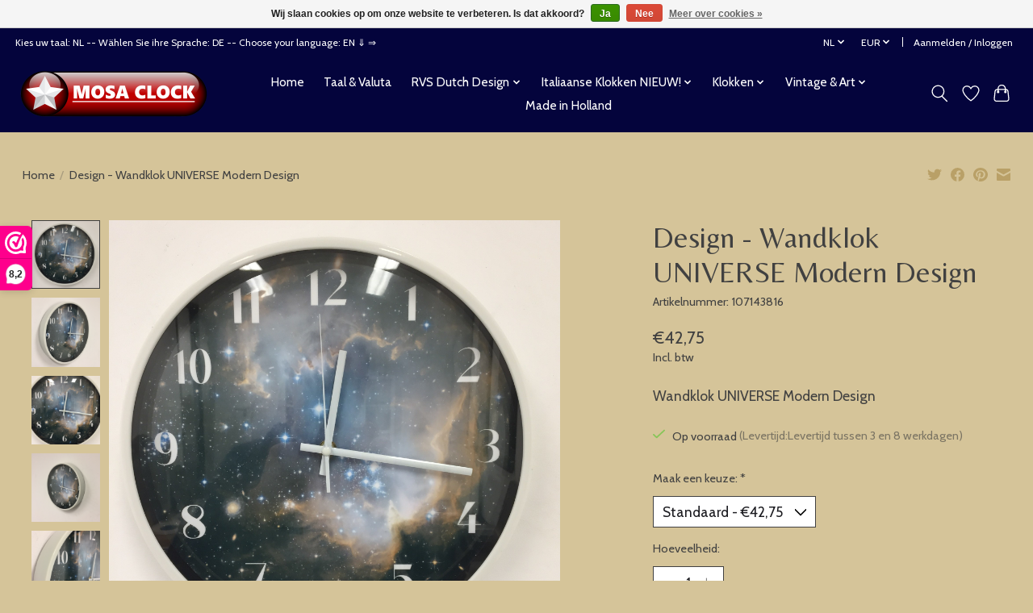

--- FILE ---
content_type: text/html;charset=utf-8
request_url: https://www.klokkendiscounter.nl/nl/wandklok-universe-modern-design.html
body_size: 13673
content:
<!DOCTYPE html>
<html lang="nl">
  <head>
    <meta charset="utf-8"/>
<!-- [START] 'blocks/head.rain' -->
<!--

  (c) 2008-2026 Lightspeed Netherlands B.V.
  http://www.lightspeedhq.com
  Generated: 22-01-2026 @ 23:00:00

-->
<link rel="canonical" href="https://www.klokkendiscounter.nl/nl/wandklok-universe-modern-design.html"/>
<link rel="alternate" href="https://www.klokkendiscounter.nl/nl/index.rss" type="application/rss+xml" title="Nieuwe producten"/>
<link href="https://cdn.webshopapp.com/assets/cookielaw.css?2025-02-20" rel="stylesheet" type="text/css"/>
<meta name="robots" content="noodp,noydir"/>
<meta name="google-site-verification" content="M_6jj75QXKRSq5HnV_C6PnLSwydTWorcAROOk9JsSG4"/>
<meta name="google-site-verification" content="&lt;meta name=&quot;p:domain_verify&quot; content=&quot;0555fa0558d68ef0ad7dacfd2cfd4745&quot;/&gt;"/>
<meta property="og:url" content="https://www.klokkendiscounter.nl/nl/wandklok-universe-modern-design.html?source=facebook"/>
<meta property="og:site_name" content="www.klokkendiscounter.nl"/>
<meta property="og:title" content="Wandklok UNIVERSE Modern Design"/>
<meta property="og:description" content="Ontdek onze collectie moderne wandklokken. Bekijk nu onze stijlvolle en unieke wandklokken. "/>
<meta property="og:image" content="https://cdn.webshopapp.com/shops/297217/files/318144737/design-wandklok-universe-modern-design.jpg"/>
<script>
<!-- Google tag (gtag.js) -->
<script async src="https://www.googletagmanager.com/gtag/js?id=G-0CQ1M82BXR"></script>
<script>
    window.dataLayer = window.dataLayer || [];
    function gtag(){dataLayer.push(arguments);}
    gtag('js', new Date());

    gtag('config', 'G-0CQ1M82BXR');
</script>

</script>
<script>
<script>
        document.addEventListener("DOMContentLoaded", function() {
                // Controleer of de pagina betrekking heeft op wandklokken
                if (window.location.href.includes("wandklokken")) {
                      // Maak de title tag
                      var title = document.createElement('title');
                      title.textContent = "Wandklokken | Stijlvolle en Functionele Klokken voor Elk Interieur";
                      document.head.appendChild(title);

                      // Maak de meta description tag
                      var metaDescription = document.createElement('meta');
                      metaDescription.name = "description";
                      metaDescription.content = "Ontdek onze uitgebreide collectie wandklokken. Van modern tot klassiek, wij hebben de perfecte klok voor uw interieur.";
                      document.head.appendChild(metaDescription);

                      // Maak de meta keywords tag
                      var metaKeywords = document.createElement('meta');
                      metaKeywords.name = "keywords";
                      metaKeywords.content = `
                          wandklokken, klokken, moderne wandklokken, klassieke wandklokken, design wandklokken, stille wandklokken, 
                          grote wandklokken, kleine wandklokken, digitale wandklokken, analoge wandklokken, houten wandklokken, 
                          ronde wandklokken, vierkante wandklokken, vintage wandklokken, industriële wandklokken, skelettklokken, 
                          radiogestuurde wandklokken, zwarte wandklokken, witte wandklokken, gekleurde wandklokken, 
                          stijlvolle wandklokken, luxe wandklokken, decoratieve wandklokken, functionele wandklokken, unieke wandklokken, 
                          design wandklokken voor woonkamer, design wandklokken voor keuken, design wandklokken voor kantoor, 
                          wandklokken voor woonkamer, wandklokken voor keuken, wandklokken voor kantoor, wandklokken met stille beweging, 
                          wandklokken met groot display, moderne design wandklokken, grote vintage design wandklokken, 
                          goedkope design digitale wandklokken, stijlvolle houten design wandklokken, industriële design wandklokken voor lofts, 
                          kerst design wandklokken, zomer design wandklokken, herfst design wandklokken, winter design wandklokken, 
                          lente design wandklokken
                      `;
                      document.head.appendChild(metaKeywords);
                }
        });
</script>

</script>
<!--[if lt IE 9]>
<script src="https://cdn.webshopapp.com/assets/html5shiv.js?2025-02-20"></script>
<![endif]-->
<!-- [END] 'blocks/head.rain' -->
    <title>Wandklok UNIVERSE Modern Design - www.klokkendiscounter.nl</title>
    <meta name="description" content="Ontdek onze collectie moderne wandklokken. Bekijk nu onze stijlvolle en unieke wandklokken. " />
    <meta name="keywords" content="wandklok, design wandklok, moderne wandklok, stijlvolle wandklokken, unieke wandklokken, wandklok kopen" />
    <meta http-equiv="X-UA-Compatible" content="IE=edge">
    <meta name="viewport" content="width=device-width, initial-scale=1">
    <meta name="apple-mobile-web-app-capable" content="yes">
    <meta name="apple-mobile-web-app-status-bar-style" content="black">
    
    <script>document.getElementsByTagName("html")[0].className += " js";</script>

    <link rel="shortcut icon" href="https://cdn.webshopapp.com/shops/297217/themes/180639/v/811918/assets/favicon.png?20221021123025" type="image/x-icon" />
    <link href='//fonts.googleapis.com/css?family=Cabin:400,300,600&display=swap' rel='stylesheet' type='text/css'>
    <link href='//fonts.googleapis.com/css?family=Belleza:400,300,600&display=swap' rel='stylesheet' type='text/css'>
    <link rel="stylesheet" href="https://cdn.webshopapp.com/assets/gui-2-0.css?2025-02-20" />
    <link rel="stylesheet" href="https://cdn.webshopapp.com/assets/gui-responsive-2-0.css?2025-02-20" />
    <link id="lightspeedframe" rel="stylesheet" href="https://cdn.webshopapp.com/shops/297217/themes/180639/assets/style.css?20240416133732" />
    <!-- browsers not supporting CSS variables -->
    <script>
      if(!('CSS' in window) || !CSS.supports('color', 'var(--color-var)')) {var cfStyle = document.getElementById('lightspeedframe');if(cfStyle) {var href = cfStyle.getAttribute('href');href = href.replace('style.css', 'style-fallback.css');cfStyle.setAttribute('href', href);}}
    </script>
    <link rel="stylesheet" href="https://cdn.webshopapp.com/shops/297217/themes/180639/assets/settings.css?20240416133732" />
    <link rel="stylesheet" href="https://cdn.webshopapp.com/shops/297217/themes/180639/assets/custom.css?20240416133732" />

    <script src="https://cdn.webshopapp.com/assets/jquery-1-9-1.js?2025-02-20"></script>
    <script src="https://cdn.webshopapp.com/assets/jquery-ui-1-10-1.js?2025-02-20"></script>

  </head>
  <body>
    
          <header class="main-header main-header--mobile js-main-header position-relative">
  <div class="main-header__top-section">
    <div class="main-header__nav-grid justify-between@md container max-width-lg text-xs padding-y-xxs">
      <div>Kies uw taal: NL  -- Wählen Sie ihre Sprache: DE -- Choose your language: EN  ⇓ ⇒</div>
      <ul class="main-header__list flex-grow flex-basis-0 justify-end@md display@md">        
                <li class="main-header__item">
          <a href="#0" class="main-header__link">
            <span class="text-uppercase">nl</span>
            <svg class="main-header__dropdown-icon icon" viewBox="0 0 16 16"><polygon fill="currentColor" points="8,11.4 2.6,6 4,4.6 8,8.6 12,4.6 13.4,6 "></polygon></svg>
          </a>
          <ul class="main-header__dropdown">
                  

	<li><a href="https://www.klokkendiscounter.nl/nl/go/product/107143816" class="main-header__dropdown-link" title="Nederlands" lang="nl">Nederlands</a></li>
	<li><a href="https://www.klokkendiscounter.nl/de/go/product/107143816" class="main-header__dropdown-link" title="Deutsch" lang="de">Deutsch</a></li>
	<li><a href="https://www.klokkendiscounter.nl/en/go/product/107143816" class="main-header__dropdown-link" title="English" lang="en">English</a></li>
          </ul>
        </li>
                
                <li class="main-header__item">
          <a href="#0" class="main-header__link">
            <span class="text-uppercase">eur</span>
            <svg class="main-header__dropdown-icon icon" viewBox="0 0 16 16"><polygon fill="currentColor" points="8,11.4 2.6,6 4,4.6 8,8.6 12,4.6 13.4,6 "></polygon></svg>
          </a>
          <ul class="main-header__dropdown">
                        <li><a href="https://www.klokkendiscounter.nl/nl/session/currency/eur/" class="main-header__dropdown-link" aria-current="true" aria-label="Schakelen naar valuta eur" title="eur">EUR</a></li>
                        <li><a href="https://www.klokkendiscounter.nl/nl/session/currency/gbp/" class="main-header__dropdown-link" aria-label="Schakelen naar valuta gbp" title="gbp">GBP</a></li>
                        <li><a href="https://www.klokkendiscounter.nl/nl/session/currency/usd/" class="main-header__dropdown-link" aria-label="Schakelen naar valuta usd" title="usd">USD</a></li>
                        <li><a href="https://www.klokkendiscounter.nl/nl/session/currency/aud/" class="main-header__dropdown-link" aria-label="Schakelen naar valuta aud" title="aud">AUD</a></li>
                        <li><a href="https://www.klokkendiscounter.nl/nl/session/currency/cad/" class="main-header__dropdown-link" aria-label="Schakelen naar valuta cad" title="cad">CAD</a></li>
                        <li><a href="https://www.klokkendiscounter.nl/nl/session/currency/chf/" class="main-header__dropdown-link" aria-label="Schakelen naar valuta chf" title="chf">CHF</a></li>
                        <li><a href="https://www.klokkendiscounter.nl/nl/session/currency/cny/" class="main-header__dropdown-link" aria-label="Schakelen naar valuta cny" title="cny">CNY</a></li>
                        <li><a href="https://www.klokkendiscounter.nl/nl/session/currency/jpy/" class="main-header__dropdown-link" aria-label="Schakelen naar valuta jpy" title="jpy">JPY</a></li>
                      </ul>
        </li>
                        <li class="main-header__item separator"></li>
                <li class="main-header__item"><a href="https://www.klokkendiscounter.nl/nl/account/" class="main-header__link" title="Mijn account">Aanmelden / Inloggen</a></li>
      </ul>
    </div>
  </div>
  <div class="main-header__mobile-content container max-width-lg">
          <a href="https://www.klokkendiscounter.nl/nl/" class="main-header__logo" title="klokkendiscounter voor al je klokken">
        <img src="https://cdn.webshopapp.com/shops/297217/themes/180639/v/2087225/assets/logo.png?20231103111915" alt="klokkendiscounter voor al je klokken">
                <img src="https://cdn.webshopapp.com/shops/297217/themes/180639/v/2087225/assets/logo-white.png?20231103111915" class="main-header__logo-white" alt="klokkendiscounter voor al je klokken">
              </a>
        
    <div class="flex items-center">
            <a href="https://www.klokkendiscounter.nl/nl/account/wishlist/" class="main-header__mobile-btn js-tab-focus">
        <svg class="icon" viewBox="0 0 24 25" fill="none"><title>Ga naar verlanglijst</title><path d="M11.3785 4.50387L12 5.42378L12.6215 4.50387C13.6598 2.96698 15.4376 1.94995 17.4545 1.94995C20.65 1.94995 23.232 4.49701 23.25 7.6084C23.2496 8.53335 22.927 9.71432 22.3056 11.056C21.689 12.3875 20.8022 13.8258 19.7333 15.249C17.6019 18.0872 14.7978 20.798 12.0932 22.4477L12 22.488L11.9068 22.4477C9.20215 20.798 6.3981 18.0872 4.26667 15.249C3.1978 13.8258 2.31101 12.3875 1.69437 11.056C1.07303 9.71436 0.750466 8.53342 0.75 7.60848C0.767924 4.49706 3.34993 1.94995 6.54545 1.94995C8.56242 1.94995 10.3402 2.96698 11.3785 4.50387Z" stroke="currentColor" stroke-width="1.5" fill="none"/></svg>
        <span class="sr-only">Verlanglijst</span>
      </a>
            <button class="reset main-header__mobile-btn js-tab-focus" aria-controls="cartDrawer">
        <svg class="icon" viewBox="0 0 24 25" fill="none"><title>Winkelwagen in-/uitschakelen</title><path d="M2.90171 9.65153C3.0797 8.00106 4.47293 6.75 6.13297 6.75H17.867C19.527 6.75 20.9203 8.00105 21.0982 9.65153L22.1767 19.6515C22.3839 21.5732 20.8783 23.25 18.9454 23.25H5.05454C3.1217 23.25 1.61603 21.5732 1.82328 19.6515L2.90171 9.65153Z" stroke="currentColor" stroke-width="1.5" fill="none"/>
        <path d="M7.19995 9.6001V5.7001C7.19995 2.88345 9.4833 0.600098 12.3 0.600098C15.1166 0.600098 17.4 2.88345 17.4 5.7001V9.6001" stroke="currentColor" stroke-width="1.5" fill="none"/>
        <circle cx="7.19996" cy="10.2001" r="1.8" fill="currentColor"/>
        <ellipse cx="17.4" cy="10.2001" rx="1.8" ry="1.8" fill="currentColor"/></svg>
        <span class="sr-only">Winkelwagen</span>
              </button>

      <button class="reset anim-menu-btn js-anim-menu-btn main-header__nav-control js-tab-focus" aria-label="Toggle menu">
        <i class="anim-menu-btn__icon anim-menu-btn__icon--close" aria-hidden="true"></i>
      </button>
    </div>
  </div>

  <div class="main-header__nav" role="navigation">
    <div class="main-header__nav-grid justify-between@md container max-width-lg">
      <div class="main-header__nav-logo-wrapper flex-shrink-0">
        
                  <a href="https://www.klokkendiscounter.nl/nl/" class="main-header__logo" title="klokkendiscounter voor al je klokken">
            <img src="https://cdn.webshopapp.com/shops/297217/themes/180639/v/2087225/assets/logo.png?20231103111915" alt="klokkendiscounter voor al je klokken">
                        <img src="https://cdn.webshopapp.com/shops/297217/themes/180639/v/2087225/assets/logo-white.png?20231103111915" class="main-header__logo-white" alt="klokkendiscounter voor al je klokken">
                      </a>
              </div>
      
      <form action="https://www.klokkendiscounter.nl/nl/search/" method="get" role="search" class="padding-y-md hide@md">
        <label class="sr-only" for="searchInputMobile">Zoeken</label>
        <input class="header-v3__nav-form-control form-control width-100%" value="" autocomplete="off" type="search" name="q" id="searchInputMobile" placeholder="Zoeken ...">
      </form>

      <ul class="main-header__list flex-grow flex-basis-0 flex-wrap justify-center@md">
        
                <li class="main-header__item">
          <a class="main-header__link" href="https://www.klokkendiscounter.nl/nl/">Home</a>
        </li>
        
                <li class="main-header__item">
          <a class="main-header__link" href="https://www.klokkendiscounter.nl/nl/taal-valuta/">
            Taal &amp; Valuta                                    
          </a>
                  </li>
                <li class="main-header__item js-main-nav__item">
          <a class="main-header__link js-main-nav__control" href="https://www.klokkendiscounter.nl/nl/rvs-dutch-design/">
            <span>RVS Dutch Design</span>            <svg class="main-header__dropdown-icon icon" viewBox="0 0 16 16"><polygon fill="currentColor" points="8,11.4 2.6,6 4,4.6 8,8.6 12,4.6 13.4,6 "></polygon></svg>                        <i class="main-header__arrow-icon" aria-hidden="true">
              <svg class="icon" viewBox="0 0 16 16">
                <g class="icon__group" fill="none" stroke="currentColor" stroke-linecap="square" stroke-miterlimit="10" stroke-width="2">
                  <path d="M2 2l12 12" />
                  <path d="M14 2L2 14" />
                </g>
              </svg>
            </i>
                        
          </a>
                    <ul class="main-header__dropdown">
            <li class="main-header__dropdown-item"><a href="https://www.klokkendiscounter.nl/nl/rvs-dutch-design/" class="main-header__dropdown-link hide@md">Alle RVS Dutch Design</a></li>
                        <li class="main-header__dropdown-item">
              <a class="main-header__dropdown-link" href="https://www.klokkendiscounter.nl/nl/rvs-dutch-design/design-wandklokken/">
                Design Wandklokken
                                              </a>

                          </li>
                        <li class="main-header__dropdown-item">
              <a class="main-header__dropdown-link" href="https://www.klokkendiscounter.nl/nl/rvs-dutch-design/mosaclock/">
                Mosaclock 
                                              </a>

                          </li>
                        <li class="main-header__dropdown-item">
              <a class="main-header__dropdown-link" href="https://www.klokkendiscounter.nl/nl/rvs-dutch-design/rvs-mecanica-double-disk/">
                RVS Mecanica Double Disk
                                              </a>

                          </li>
                        <li class="main-header__dropdown-item">
              <a class="main-header__dropdown-link" href="https://www.klokkendiscounter.nl/nl/rvs-dutch-design/special-design-wandklokken/">
                Special Design Wandklokken 
                                              </a>

                          </li>
                        <li class="main-header__dropdown-item">
              <a class="main-header__dropdown-link" href="https://www.klokkendiscounter.nl/nl/rvs-dutch-design/wandklokken-cassiopee/">
                Wandklokken Cassiopee
                                              </a>

                          </li>
                        <li class="main-header__dropdown-item">
              <a class="main-header__dropdown-link" href="https://www.klokkendiscounter.nl/nl/rvs-dutch-design/wandklokken-black-white/">
                Wandklokken Black &amp; White
                                              </a>

                          </li>
                        <li class="main-header__dropdown-item">
              <a class="main-header__dropdown-link" href="https://www.klokkendiscounter.nl/nl/rvs-dutch-design/wandklokken-roundabout/">
                Wandklokken Roundabout
                                              </a>

                          </li>
                        <li class="main-header__dropdown-item">
              <a class="main-header__dropdown-link" href="https://www.klokkendiscounter.nl/nl/rvs-dutch-design/wandklokken-color-line/">
                Wandklokken Color Line
                                              </a>

                          </li>
                        <li class="main-header__dropdown-item">
              <a class="main-header__dropdown-link" href="https://www.klokkendiscounter.nl/nl/rvs-dutch-design/wandklokken-pendulum/">
                Wandklokken Pendulum
                                              </a>

                          </li>
                        <li class="main-header__dropdown-item">
              <a class="main-header__dropdown-link" href="https://www.klokkendiscounter.nl/nl/rvs-dutch-design/wandklokken-extravaganza/">
                Wandklokken ExtraVaganZa
                                              </a>

                          </li>
                        <li class="main-header__dropdown-item">
              <a class="main-header__dropdown-link" href="https://www.klokkendiscounter.nl/nl/rvs-dutch-design/manhattan-design/">
                Manhattan Design
                                              </a>

                          </li>
                        <li class="main-header__dropdown-item">
              <a class="main-header__dropdown-link" href="https://www.klokkendiscounter.nl/nl/rvs-dutch-design/wandklokken-topaz/">
                Wandklokken Topaz
                                              </a>

                          </li>
                      </ul>
                  </li>
                <li class="main-header__item js-main-nav__item">
          <a class="main-header__link js-main-nav__control" href="https://www.klokkendiscounter.nl/nl/italiaanse-klokken-nieuw/">
            <span>Italiaanse Klokken NIEUW!</span>            <svg class="main-header__dropdown-icon icon" viewBox="0 0 16 16"><polygon fill="currentColor" points="8,11.4 2.6,6 4,4.6 8,8.6 12,4.6 13.4,6 "></polygon></svg>                        <i class="main-header__arrow-icon" aria-hidden="true">
              <svg class="icon" viewBox="0 0 16 16">
                <g class="icon__group" fill="none" stroke="currentColor" stroke-linecap="square" stroke-miterlimit="10" stroke-width="2">
                  <path d="M2 2l12 12" />
                  <path d="M14 2L2 14" />
                </g>
              </svg>
            </i>
                        
          </a>
                    <ul class="main-header__dropdown">
            <li class="main-header__dropdown-item"><a href="https://www.klokkendiscounter.nl/nl/italiaanse-klokken-nieuw/" class="main-header__dropdown-link hide@md">Alle Italiaanse Klokken NIEUW!</a></li>
                        <li class="main-header__dropdown-item">
              <a class="main-header__dropdown-link" href="https://www.klokkendiscounter.nl/nl/italiaanse-klokken-nieuw/callea-italian-design-clocks/">
                Callea Italian Design Clocks 
                                              </a>

                          </li>
                        <li class="main-header__dropdown-item js-main-nav__item position-relative">
              <a class="main-header__dropdown-link js-main-nav__control flex justify-between " href="https://www.klokkendiscounter.nl/nl/italiaanse-klokken-nieuw/arti-e-mestieri-italian-design/">
                Arti e Mestieri Italian Design
                <svg class="dropdown__desktop-icon icon" aria-hidden="true" viewBox="0 0 12 12"><polyline stroke-width="1" stroke="currentColor" fill="none" stroke-linecap="round" stroke-linejoin="round" points="3.5 0.5 9.5 6 3.5 11.5"></polyline></svg>                                <i class="main-header__arrow-icon" aria-hidden="true">
                  <svg class="icon" viewBox="0 0 16 16">
                    <g class="icon__group" fill="none" stroke="currentColor" stroke-linecap="square" stroke-miterlimit="10" stroke-width="2">
                      <path d="M2 2l12 12" />
                      <path d="M14 2L2 14" />
                    </g>
                  </svg>
                </i>
                              </a>

                            <ul class="main-header__dropdown">
                <li><a href="https://www.klokkendiscounter.nl/nl/italiaanse-klokken-nieuw/arti-e-mestieri-italian-design/" class="main-header__dropdown-link hide@md">Alle Arti e Mestieri Italian Design</a></li>
                                <li><a class="main-header__dropdown-link" href="https://www.klokkendiscounter.nl/nl/italiaanse-klokken-nieuw/arti-e-mestieri-italian-design/tafel-en-keuken/">Tafel en keuken</a></li>
                                <li><a class="main-header__dropdown-link" href="https://www.klokkendiscounter.nl/nl/italiaanse-klokken-nieuw/arti-e-mestieri-italian-design/decoraties/">Decoraties</a></li>
                                <li><a class="main-header__dropdown-link" href="https://www.klokkendiscounter.nl/nl/italiaanse-klokken-nieuw/arti-e-mestieri-italian-design/wandklokken/"> Wandklokken</a></li>
                                <li><a class="main-header__dropdown-link" href="https://www.klokkendiscounter.nl/nl/italiaanse-klokken-nieuw/arti-e-mestieri-italian-design/accessoires/">Accessoires</a></li>
                                <li><a class="main-header__dropdown-link" href="https://www.klokkendiscounter.nl/nl/italiaanse-klokken-nieuw/arti-e-mestieri-italian-design/kunst-en-ambachten/">Kunst en ambachten </a></li>
                                <li><a class="main-header__dropdown-link" href="https://www.klokkendiscounter.nl/nl/italiaanse-klokken-nieuw/arti-e-mestieri-italian-design/pendulum-klokken/"> Pendulum Klokken </a></li>
                                <li><a class="main-header__dropdown-link" href="https://www.klokkendiscounter.nl/nl/italiaanse-klokken-nieuw/arti-e-mestieri-italian-design/lampen/">Lampen</a></li>
                                <li><a class="main-header__dropdown-link" href="https://www.klokkendiscounter.nl/nl/italiaanse-klokken-nieuw/arti-e-mestieri-italian-design/inrichting-accessoires/">Inrichting Accessoires</a></li>
                                <li><a class="main-header__dropdown-link" href="https://www.klokkendiscounter.nl/nl/italiaanse-klokken-nieuw/arti-e-mestieri-italian-design/top-design/">Top Design</a></li>
                                <li><a class="main-header__dropdown-link" href="https://www.klokkendiscounter.nl/nl/italiaanse-klokken-nieuw/arti-e-mestieri-italian-design/tafelklokken/"> TafelKlokken</a></li>
                              </ul>
                          </li>
                        <li class="main-header__dropdown-item">
              <a class="main-header__dropdown-link" href="https://www.klokkendiscounter.nl/nl/italiaanse-klokken-nieuw/incantesimo-design/">
                Incantesimo Design
                                              </a>

                          </li>
                      </ul>
                  </li>
                <li class="main-header__item js-main-nav__item">
          <a class="main-header__link js-main-nav__control" href="https://www.klokkendiscounter.nl/nl/klokken/">
            <span>Klokken</span>            <svg class="main-header__dropdown-icon icon" viewBox="0 0 16 16"><polygon fill="currentColor" points="8,11.4 2.6,6 4,4.6 8,8.6 12,4.6 13.4,6 "></polygon></svg>                        <i class="main-header__arrow-icon" aria-hidden="true">
              <svg class="icon" viewBox="0 0 16 16">
                <g class="icon__group" fill="none" stroke="currentColor" stroke-linecap="square" stroke-miterlimit="10" stroke-width="2">
                  <path d="M2 2l12 12" />
                  <path d="M14 2L2 14" />
                </g>
              </svg>
            </i>
                        
          </a>
                    <ul class="main-header__dropdown">
            <li class="main-header__dropdown-item"><a href="https://www.klokkendiscounter.nl/nl/klokken/" class="main-header__dropdown-link hide@md">Alle Klokken</a></li>
                        <li class="main-header__dropdown-item js-main-nav__item position-relative">
              <a class="main-header__dropdown-link js-main-nav__control flex justify-between " href="https://www.klokkendiscounter.nl/nl/klokken/keuken-badkamer/">
                Keuken &amp; badkamer
                <svg class="dropdown__desktop-icon icon" aria-hidden="true" viewBox="0 0 12 12"><polyline stroke-width="1" stroke="currentColor" fill="none" stroke-linecap="round" stroke-linejoin="round" points="3.5 0.5 9.5 6 3.5 11.5"></polyline></svg>                                <i class="main-header__arrow-icon" aria-hidden="true">
                  <svg class="icon" viewBox="0 0 16 16">
                    <g class="icon__group" fill="none" stroke="currentColor" stroke-linecap="square" stroke-miterlimit="10" stroke-width="2">
                      <path d="M2 2l12 12" />
                      <path d="M14 2L2 14" />
                    </g>
                  </svg>
                </i>
                              </a>

                            <ul class="main-header__dropdown">
                <li><a href="https://www.klokkendiscounter.nl/nl/klokken/keuken-badkamer/" class="main-header__dropdown-link hide@md">Alle Keuken &amp; badkamer</a></li>
                                <li><a class="main-header__dropdown-link" href="https://www.klokkendiscounter.nl/nl/klokken/keuken-badkamer/sauna-thermo-en-hygrometers/">Sauna thermo- en hygrometers</a></li>
                                <li><a class="main-header__dropdown-link" href="https://www.klokkendiscounter.nl/nl/klokken/keuken-badkamer/badkamer-klokken/">Badkamer Klokken</a></li>
                                <li><a class="main-header__dropdown-link" href="https://www.klokkendiscounter.nl/nl/klokken/keuken-badkamer/keuken-klokken/">Keuken klokken</a></li>
                              </ul>
                          </li>
                        <li class="main-header__dropdown-item">
              <a class="main-header__dropdown-link" href="https://www.klokkendiscounter.nl/nl/klokken/moderne-design-tafelklokken/">
                Moderne Design tafelklokken
                                              </a>

                          </li>
                        <li class="main-header__dropdown-item js-main-nav__item position-relative">
              <a class="main-header__dropdown-link js-main-nav__control flex justify-between " href="https://www.klokkendiscounter.nl/nl/klokken/wekkers-en-kinderklokken/">
                Wekkers en kinderklokken
                <svg class="dropdown__desktop-icon icon" aria-hidden="true" viewBox="0 0 12 12"><polyline stroke-width="1" stroke="currentColor" fill="none" stroke-linecap="round" stroke-linejoin="round" points="3.5 0.5 9.5 6 3.5 11.5"></polyline></svg>                                <i class="main-header__arrow-icon" aria-hidden="true">
                  <svg class="icon" viewBox="0 0 16 16">
                    <g class="icon__group" fill="none" stroke="currentColor" stroke-linecap="square" stroke-miterlimit="10" stroke-width="2">
                      <path d="M2 2l12 12" />
                      <path d="M14 2L2 14" />
                    </g>
                  </svg>
                </i>
                              </a>

                            <ul class="main-header__dropdown">
                <li><a href="https://www.klokkendiscounter.nl/nl/klokken/wekkers-en-kinderklokken/" class="main-header__dropdown-link hide@md">Alle Wekkers en kinderklokken</a></li>
                                <li><a class="main-header__dropdown-link" href="https://www.klokkendiscounter.nl/nl/klokken/wekkers-en-kinderklokken/nicetime-wekkers/">NiceTime wekkers</a></li>
                                <li><a class="main-header__dropdown-link" href="https://www.klokkendiscounter.nl/nl/klokken/wekkers-en-kinderklokken/kinder-klokken/">Kinder klokken</a></li>
                                <li><a class="main-header__dropdown-link" href="https://www.klokkendiscounter.nl/nl/klokken/wekkers-en-kinderklokken/nicetime-kinder-wekkers/">NiceTime Kinder wekkers</a></li>
                              </ul>
                          </li>
                        <li class="main-header__dropdown-item">
              <a class="main-header__dropdown-link" href="https://www.klokkendiscounter.nl/nl/klokken/moderne-design-klokkken/">
                Moderne Design klokkken
                                              </a>

                          </li>
                        <li class="main-header__dropdown-item">
              <a class="main-header__dropdown-link" href="https://www.klokkendiscounter.nl/nl/klokken/nextime/">
                Nextime
                                              </a>

                          </li>
                        <li class="main-header__dropdown-item">
              <a class="main-header__dropdown-link" href="https://www.klokkendiscounter.nl/nl/klokken/ams-klokken/">
                AMS  klokken
                                              </a>

                          </li>
                        <li class="main-header__dropdown-item">
              <a class="main-header__dropdown-link" href="https://www.klokkendiscounter.nl/nl/klokken/lampen-modern-design/">
                Lampen Modern Design
                                              </a>

                          </li>
                        <li class="main-header__dropdown-item">
              <a class="main-header__dropdown-link" href="https://www.klokkendiscounter.nl/nl/klokken/spiegels-modern-design/">
                Spiegels Modern Design 
                                              </a>

                          </li>
                        <li class="main-header__dropdown-item">
              <a class="main-header__dropdown-link" href="https://www.klokkendiscounter.nl/nl/klokken/moderne-klokken/">
                Moderne Klokken
                                              </a>

                          </li>
                      </ul>
                  </li>
                <li class="main-header__item js-main-nav__item">
          <a class="main-header__link js-main-nav__control" href="https://www.klokkendiscounter.nl/nl/vintage-art/">
            <span>Vintage &amp; Art </span>            <svg class="main-header__dropdown-icon icon" viewBox="0 0 16 16"><polygon fill="currentColor" points="8,11.4 2.6,6 4,4.6 8,8.6 12,4.6 13.4,6 "></polygon></svg>                        <i class="main-header__arrow-icon" aria-hidden="true">
              <svg class="icon" viewBox="0 0 16 16">
                <g class="icon__group" fill="none" stroke="currentColor" stroke-linecap="square" stroke-miterlimit="10" stroke-width="2">
                  <path d="M2 2l12 12" />
                  <path d="M14 2L2 14" />
                </g>
              </svg>
            </i>
                        
          </a>
                    <ul class="main-header__dropdown">
            <li class="main-header__dropdown-item"><a href="https://www.klokkendiscounter.nl/nl/vintage-art/" class="main-header__dropdown-link hide@md">Alle Vintage &amp; Art </a></li>
                        <li class="main-header__dropdown-item">
              <a class="main-header__dropdown-link" href="https://www.klokkendiscounter.nl/nl/vintage-art/vintage-klokken/">
                Vintage Klokken
                                              </a>

                          </li>
                        <li class="main-header__dropdown-item">
              <a class="main-header__dropdown-link" href="https://www.klokkendiscounter.nl/nl/vintage-art/vintage-wandklokken/">
                Vintage Wandklokken
                                              </a>

                          </li>
                        <li class="main-header__dropdown-item">
              <a class="main-header__dropdown-link" href="https://www.klokkendiscounter.nl/nl/vintage-art/antieke-art-klokken/">
                Antieke &amp; Art klokken
                                              </a>

                          </li>
                      </ul>
                  </li>
        
        
        
        
                  <li class="main-header__item">
            <a class="main-header__link" href="https://www.klokkendiscounter.nl/nl/service/over-ons/">
              Made in Holland
            </a>
          </li>
                
        <li class="main-header__item hide@md">
          <ul class="main-header__list main-header__list--mobile-items">        
                        <li class="main-header__item js-main-nav__item">
              <a href="#0" class="main-header__link js-main-nav__control">
                <span>Nederlands</span>
                <i class="main-header__arrow-icon" aria-hidden="true">
                  <svg class="icon" viewBox="0 0 16 16">
                    <g class="icon__group" fill="none" stroke="currentColor" stroke-linecap="square" stroke-miterlimit="10" stroke-width="2">
                      <path d="M2 2l12 12" />
                      <path d="M14 2L2 14" />
                    </g>
                  </svg>
                </i>
              </a>
              <ul class="main-header__dropdown">
                      

	<li><a href="https://www.klokkendiscounter.nl/nl/go/product/107143816" class="main-header__dropdown-link" title="Nederlands" lang="nl">Nederlands</a></li>
	<li><a href="https://www.klokkendiscounter.nl/de/go/product/107143816" class="main-header__dropdown-link" title="Deutsch" lang="de">Deutsch</a></li>
	<li><a href="https://www.klokkendiscounter.nl/en/go/product/107143816" class="main-header__dropdown-link" title="English" lang="en">English</a></li>
              </ul>
            </li>
            
                        <li class="main-header__item js-main-nav__item">
              <a href="#0" class="main-header__link js-main-nav__control">
                <span class="text-uppercase">eur</span>
                <i class="main-header__arrow-icon" aria-hidden="true">
                  <svg class="icon" viewBox="0 0 16 16">
                    <g class="icon__group" fill="none" stroke="currentColor" stroke-linecap="square" stroke-miterlimit="10" stroke-width="2">
                      <path d="M2 2l12 12" />
                      <path d="M14 2L2 14" />
                    </g>
                  </svg>
                </i>
              </a>
              <ul class="main-header__dropdown">
                                <li><a href="https://www.klokkendiscounter.nl/nl/session/currency/eur/" class="main-header__dropdown-link" aria-current="true" aria-label="Schakelen naar valuta eur" title="eur">EUR</a></li>
                                <li><a href="https://www.klokkendiscounter.nl/nl/session/currency/gbp/" class="main-header__dropdown-link" aria-label="Schakelen naar valuta gbp" title="gbp">GBP</a></li>
                                <li><a href="https://www.klokkendiscounter.nl/nl/session/currency/usd/" class="main-header__dropdown-link" aria-label="Schakelen naar valuta usd" title="usd">USD</a></li>
                                <li><a href="https://www.klokkendiscounter.nl/nl/session/currency/aud/" class="main-header__dropdown-link" aria-label="Schakelen naar valuta aud" title="aud">AUD</a></li>
                                <li><a href="https://www.klokkendiscounter.nl/nl/session/currency/cad/" class="main-header__dropdown-link" aria-label="Schakelen naar valuta cad" title="cad">CAD</a></li>
                                <li><a href="https://www.klokkendiscounter.nl/nl/session/currency/chf/" class="main-header__dropdown-link" aria-label="Schakelen naar valuta chf" title="chf">CHF</a></li>
                                <li><a href="https://www.klokkendiscounter.nl/nl/session/currency/cny/" class="main-header__dropdown-link" aria-label="Schakelen naar valuta cny" title="cny">CNY</a></li>
                                <li><a href="https://www.klokkendiscounter.nl/nl/session/currency/jpy/" class="main-header__dropdown-link" aria-label="Schakelen naar valuta jpy" title="jpy">JPY</a></li>
                              </ul>
            </li>
                                                <li class="main-header__item"><a href="https://www.klokkendiscounter.nl/nl/account/" class="main-header__link" title="Mijn account">Aanmelden / Inloggen</a></li>
          </ul>
        </li>
        
      </ul>

      <ul class="main-header__list flex-shrink-0 justify-end@md display@md">
        <li class="main-header__item">
          
          <button class="reset switch-icon main-header__link main-header__link--icon js-toggle-search js-switch-icon js-tab-focus" aria-label="Toggle icon">
            <svg class="icon switch-icon__icon--a" viewBox="0 0 24 25"><title>Zoeken in-/uitschakelen</title><path fill-rule="evenodd" clip-rule="evenodd" d="M17.6032 9.55171C17.6032 13.6671 14.267 17.0033 10.1516 17.0033C6.03621 17.0033 2.70001 13.6671 2.70001 9.55171C2.70001 5.4363 6.03621 2.1001 10.1516 2.1001C14.267 2.1001 17.6032 5.4363 17.6032 9.55171ZM15.2499 16.9106C13.8031 17.9148 12.0461 18.5033 10.1516 18.5033C5.20779 18.5033 1.20001 14.4955 1.20001 9.55171C1.20001 4.60787 5.20779 0.600098 10.1516 0.600098C15.0955 0.600098 19.1032 4.60787 19.1032 9.55171C19.1032 12.0591 18.0724 14.3257 16.4113 15.9507L23.2916 22.8311C23.5845 23.1239 23.5845 23.5988 23.2916 23.8917C22.9987 24.1846 22.5239 24.1846 22.231 23.8917L15.2499 16.9106Z" fill="currentColor"/></svg>

            <svg class="icon switch-icon__icon--b" viewBox="0 0 32 32"><title>Zoeken in-/uitschakelen</title><g fill="none" stroke="currentColor" stroke-miterlimit="10" stroke-linecap="round" stroke-linejoin="round" stroke-width="2"><line x1="27" y1="5" x2="5" y2="27"></line><line x1="27" y1="27" x2="5" y2="5"></line></g></svg>
          </button>

        </li>
                <li class="main-header__item">
          <a href="https://www.klokkendiscounter.nl/nl/account/wishlist/" class="main-header__link main-header__link--icon">
            <svg class="icon" viewBox="0 0 24 25" fill="none"><title>Ga naar verlanglijst</title><path d="M11.3785 4.50387L12 5.42378L12.6215 4.50387C13.6598 2.96698 15.4376 1.94995 17.4545 1.94995C20.65 1.94995 23.232 4.49701 23.25 7.6084C23.2496 8.53335 22.927 9.71432 22.3056 11.056C21.689 12.3875 20.8022 13.8258 19.7333 15.249C17.6019 18.0872 14.7978 20.798 12.0932 22.4477L12 22.488L11.9068 22.4477C9.20215 20.798 6.3981 18.0872 4.26667 15.249C3.1978 13.8258 2.31101 12.3875 1.69437 11.056C1.07303 9.71436 0.750466 8.53342 0.75 7.60848C0.767924 4.49706 3.34993 1.94995 6.54545 1.94995C8.56242 1.94995 10.3402 2.96698 11.3785 4.50387Z" stroke="currentColor" stroke-width="1.5" fill="none"/></svg>
            <span class="sr-only">Verlanglijst</span>
          </a>
        </li>
                <li class="main-header__item">
          <a href="#0" class="main-header__link main-header__link--icon" aria-controls="cartDrawer">
            <svg class="icon" viewBox="0 0 24 25" fill="none"><title>Winkelwagen in-/uitschakelen</title><path d="M2.90171 9.65153C3.0797 8.00106 4.47293 6.75 6.13297 6.75H17.867C19.527 6.75 20.9203 8.00105 21.0982 9.65153L22.1767 19.6515C22.3839 21.5732 20.8783 23.25 18.9454 23.25H5.05454C3.1217 23.25 1.61603 21.5732 1.82328 19.6515L2.90171 9.65153Z" stroke="currentColor" stroke-width="1.5" fill="none"/>
            <path d="M7.19995 9.6001V5.7001C7.19995 2.88345 9.4833 0.600098 12.3 0.600098C15.1166 0.600098 17.4 2.88345 17.4 5.7001V9.6001" stroke="currentColor" stroke-width="1.5" fill="none"/>
            <circle cx="7.19996" cy="10.2001" r="1.8" fill="currentColor"/>
            <ellipse cx="17.4" cy="10.2001" rx="1.8" ry="1.8" fill="currentColor"/></svg>
            <span class="sr-only">Winkelwagen</span>
                      </a>
        </li>
      </ul>
      
    	<div class="main-header__search-form bg">
        <form action="https://www.klokkendiscounter.nl/nl/search/" method="get" role="search" class="container max-width-lg">
          <label class="sr-only" for="searchInput">Zoeken</label>
          <input class="header-v3__nav-form-control form-control width-100%" value="" autocomplete="off" type="search" name="q" id="searchInput" placeholder="Zoeken ...">
        </form>
      </div>
      
    </div>
  </div>
</header>

<div class="drawer dr-cart js-drawer" id="cartDrawer">
  <div class="drawer__content bg shadow-md flex flex-column" role="alertdialog" aria-labelledby="drawer-cart-title">
    <header class="flex items-center justify-between flex-shrink-0 padding-x-md padding-y-md">
      <h1 id="drawer-cart-title" class="text-base text-truncate">Winkelwagen</h1>

      <button class="reset drawer__close-btn js-drawer__close js-tab-focus">
        <svg class="icon icon--xs" viewBox="0 0 16 16"><title>Winkelwagenpaneel sluiten</title><g stroke-width="2" stroke="currentColor" fill="none" stroke-linecap="round" stroke-linejoin="round" stroke-miterlimit="10"><line x1="13.5" y1="2.5" x2="2.5" y2="13.5"></line><line x1="2.5" y1="2.5" x2="13.5" y2="13.5"></line></g></svg>
      </button>
    </header>

    <div class="drawer__body padding-x-md padding-bottom-sm js-drawer__body">
            <p class="margin-y-xxxl color-contrast-medium text-sm text-center">Je winkelwagen is momenteel leeg</p>
          </div>

    <footer class="padding-x-md padding-y-md flex-shrink-0">
      <p class="text-sm text-center color-contrast-medium margin-bottom-sm">Betaal veilig met:</p>
      <p class="text-sm flex flex-wrap gap-xs text-xs@md justify-center">
                  <a href="https://www.klokkendiscounter.nl/nl/service/payment-methods/" title="iDEAL">
            <img src="https://cdn.webshopapp.com/assets/icon-payment-ideal.png?2025-02-20" alt="iDEAL" height="16" />
          </a>
                  <a href="https://www.klokkendiscounter.nl/nl/service/payment-methods/" title="MasterCard">
            <img src="https://cdn.webshopapp.com/assets/icon-payment-mastercard.png?2025-02-20" alt="MasterCard" height="16" />
          </a>
                  <a href="https://www.klokkendiscounter.nl/nl/service/payment-methods/" title="Visa">
            <img src="https://cdn.webshopapp.com/assets/icon-payment-visa.png?2025-02-20" alt="Visa" height="16" />
          </a>
                  <a href="https://www.klokkendiscounter.nl/nl/service/payment-methods/" title="Bancontact">
            <img src="https://cdn.webshopapp.com/assets/icon-payment-mistercash.png?2025-02-20" alt="Bancontact" height="16" />
          </a>
                  <a href="https://www.klokkendiscounter.nl/nl/service/payment-methods/" title="Visa Electron">
            <img src="https://cdn.webshopapp.com/assets/icon-payment-visaelectron.png?2025-02-20" alt="Visa Electron" height="16" />
          </a>
                  <a href="https://www.klokkendiscounter.nl/nl/service/payment-methods/" title="Maestro">
            <img src="https://cdn.webshopapp.com/assets/icon-payment-maestro.png?2025-02-20" alt="Maestro" height="16" />
          </a>
                  <a href="https://www.klokkendiscounter.nl/nl/service/payment-methods/" title="Belfius">
            <img src="https://cdn.webshopapp.com/assets/icon-payment-belfius.png?2025-02-20" alt="Belfius" height="16" />
          </a>
                  <a href="https://www.klokkendiscounter.nl/nl/service/payment-methods/" title="American Express">
            <img src="https://cdn.webshopapp.com/assets/icon-payment-americanexpress.png?2025-02-20" alt="American Express" height="16" />
          </a>
                  <a href="https://www.klokkendiscounter.nl/nl/service/payment-methods/" title="KBC">
            <img src="https://cdn.webshopapp.com/assets/icon-payment-kbc.png?2025-02-20" alt="KBC" height="16" />
          </a>
                  <a href="https://www.klokkendiscounter.nl/nl/service/payment-methods/" title="Cartes Bancaires">
            <img src="https://cdn.webshopapp.com/assets/icon-payment-cartesbancaires.png?2025-02-20" alt="Cartes Bancaires" height="16" />
          </a>
                  <a href="https://www.klokkendiscounter.nl/nl/service/payment-methods/" title="Klarna Pay Later">
            <img src="https://cdn.webshopapp.com/assets/icon-payment-klarnapaylater.png?2025-02-20" alt="Klarna Pay Later" height="16" />
          </a>
                  <a href="https://www.klokkendiscounter.nl/nl/service/payment-methods/" title="SOFORT Banking">
            <img src="https://cdn.webshopapp.com/assets/icon-payment-directebanking.png?2025-02-20" alt="SOFORT Banking" height="16" />
          </a>
                  <a href="https://www.klokkendiscounter.nl/nl/service/payment-methods/" title="Paysafecard">
            <img src="https://cdn.webshopapp.com/assets/icon-payment-paysafecard.png?2025-02-20" alt="Paysafecard" height="16" />
          </a>
                  <a href="https://www.klokkendiscounter.nl/nl/service/payment-methods/" title="Giropay">
            <img src="https://cdn.webshopapp.com/assets/icon-payment-giropay.png?2025-02-20" alt="Giropay" height="16" />
          </a>
                  <a href="https://www.klokkendiscounter.nl/nl/service/payment-methods/" title="EPS">
            <img src="https://cdn.webshopapp.com/assets/icon-payment-eps.png?2025-02-20" alt="EPS" height="16" />
          </a>
              </p>
    </footer>
  </div>
</div>                  	  
  
<section class="container max-width-lg product js-product">
  <div class="padding-y-lg grid gap-md">
    <div class="col-6@md">
      <nav class="breadcrumbs text-sm" aria-label="Breadcrumbs">
  <ol class="flex flex-wrap gap-xxs">
    <li class="breadcrumbs__item">
    	<a href="https://www.klokkendiscounter.nl/nl/" class="color-inherit text-underline-hover">Home</a>
      <span class="color-contrast-low margin-left-xxs" aria-hidden="true">/</span>
    </li>
        <li class="breadcrumbs__item" aria-current="page">
            Design - Wandklok UNIVERSE Modern Design
          </li>
      </ol>
</nav>    </div>
    <div class="col-6@md">
    	<ul class="sharebar flex flex-wrap gap-xs justify-end@md">
        <li>
          <a class="sharebar__btn text-underline-hover js-social-share" data-social="twitter" data-text="Design - Wandklok UNIVERSE Modern Design on https://www.klokkendiscounter.nl/nl/wandklok-universe-modern-design.html" data-hashtags="" href="https://twitter.com/intent/tweet"><svg class="icon" viewBox="0 0 16 16"><title>Share on Twitter</title><g><path d="M16,3c-0.6,0.3-1.2,0.4-1.9,0.5c0.7-0.4,1.2-1,1.4-1.8c-0.6,0.4-1.3,0.6-2.1,0.8c-0.6-0.6-1.5-1-2.4-1 C9.3,1.5,7.8,3,7.8,4.8c0,0.3,0,0.5,0.1,0.7C5.2,5.4,2.7,4.1,1.1,2.1c-0.3,0.5-0.4,1-0.4,1.7c0,1.1,0.6,2.1,1.5,2.7 c-0.5,0-1-0.2-1.5-0.4c0,0,0,0,0,0c0,1.6,1.1,2.9,2.6,3.2C3,9.4,2.7,9.4,2.4,9.4c-0.2,0-0.4,0-0.6-0.1c0.4,1.3,1.6,2.3,3.1,2.3 c-1.1,0.9-2.5,1.4-4.1,1.4c-0.3,0-0.5,0-0.8,0c1.5,0.9,3.2,1.5,5,1.5c6,0,9.3-5,9.3-9.3c0-0.1,0-0.3,0-0.4C15,4.3,15.6,3.7,16,3z"></path></g></svg></a>
        </li>

        <li>
          <a class="sharebar__btn text-underline-hover js-social-share" data-social="facebook" data-url="https://www.klokkendiscounter.nl/nl/wandklok-universe-modern-design.html" href="https://www.facebook.com/sharer.php"><svg class="icon" viewBox="0 0 16 16"><title>Share on Facebook</title><g><path d="M16,8.048a8,8,0,1,0-9.25,7.9V10.36H4.719V8.048H6.75V6.285A2.822,2.822,0,0,1,9.771,3.173a12.2,12.2,0,0,1,1.791.156V5.3H10.554a1.155,1.155,0,0,0-1.3,1.25v1.5h2.219l-.355,2.312H9.25v5.591A8,8,0,0,0,16,8.048Z"></path></g></svg></a>
        </li>

        <li>
          <a class="sharebar__btn text-underline-hover js-social-share" data-social="pinterest" data-description="Design - Wandklok UNIVERSE Modern Design" data-media="https://cdn.webshopapp.com/shops/297217/files/318144737/image.jpg" data-url="https://www.klokkendiscounter.nl/nl/wandklok-universe-modern-design.html" href="https://pinterest.com/pin/create/button"><svg class="icon" viewBox="0 0 16 16"><title>Share on Pinterest</title><g><path d="M8,0C3.6,0,0,3.6,0,8c0,3.4,2.1,6.3,5.1,7.4c-0.1-0.6-0.1-1.6,0-2.3c0.1-0.6,0.9-4,0.9-4S5.8,8.7,5.8,8 C5.8,6.9,6.5,6,7.3,6c0.7,0,1,0.5,1,1.1c0,0.7-0.4,1.7-0.7,2.7c-0.2,0.8,0.4,1.4,1.2,1.4c1.4,0,2.5-1.5,2.5-3.7 c0-1.9-1.4-3.3-3.3-3.3c-2.3,0-3.6,1.7-3.6,3.5c0,0.7,0.3,1.4,0.6,1.8C5,9.7,5,9.8,5,9.9c-0.1,0.3-0.2,0.8-0.2,0.9 c0,0.1-0.1,0.2-0.3,0.1c-1-0.5-1.6-1.9-1.6-3.1C2.9,5.3,4.7,3,8.2,3c2.8,0,4.9,2,4.9,4.6c0,2.8-1.7,5-4.2,5c-0.8,0-1.6-0.4-1.8-0.9 c0,0-0.4,1.5-0.5,1.9c-0.2,0.7-0.7,1.6-1,2.1C6.4,15.9,7.2,16,8,16c4.4,0,8-3.6,8-8C16,3.6,12.4,0,8,0z"></path></g></svg></a>
        </li>

        <li>
          <a class="sharebar__btn text-underline-hover js-social-share" data-social="mail" data-subject="Email Subject" data-body="Design - Wandklok UNIVERSE Modern Design on https://www.klokkendiscounter.nl/nl/wandklok-universe-modern-design.html" href="/cdn-cgi/l/email-protection#8f">
            <svg class="icon" viewBox="0 0 16 16"><title>Share by Email</title><g><path d="M15,1H1C0.4,1,0,1.4,0,2v1.4l8,4.5l8-4.4V2C16,1.4,15.6,1,15,1z"></path> <path d="M7.5,9.9L0,5.7V14c0,0.6,0.4,1,1,1h14c0.6,0,1-0.4,1-1V5.7L8.5,9.9C8.22,10.04,7.78,10.04,7.5,9.9z"></path></g></svg>
          </a>
        </li>
      </ul>
    </div>
  </div>
  <div class="grid gap-md gap-xxl@md">
    <div class="col-6@md col-7@lg min-width-0">
      <div class="thumbslide thumbslide--vertical thumbslide--left js-thumbslide">
        <div class="slideshow js-product-v2__slideshow slideshow--transition-slide slideshow--ratio-1:1" data-control="hover">
          <p class="sr-only">Product image slideshow Items</p>
          
          <ul class="slideshow__content">
                        <li class="slideshow__item bg js-slideshow__item slideshow__item--selected" data-thumb="https://cdn.webshopapp.com/shops/297217/files/318144737/design-wandklok-universe-modern-design.jpg" id="item-1">
              <figure class="position-absolute height-100% width-100% top-0 left-0" data-scale="1.3">
                <div class="img-mag height-100% js-img-mag">    
                  <img class="img-mag__asset js-img-mag__asset" src="https://cdn.webshopapp.com/shops/297217/files/318144737/image.jpg" alt="Design - Wandklok UNIVERSE Modern Design">
                </div>
              </figure>
            </li>
                        <li class="slideshow__item bg js-slideshow__item" data-thumb="https://cdn.webshopapp.com/shops/297217/files/318144738/design-wandklok-universe-modern-design.jpg" id="item-2">
              <figure class="position-absolute height-100% width-100% top-0 left-0" data-scale="1.3">
                <div class="img-mag height-100% js-img-mag">    
                  <img class="img-mag__asset js-img-mag__asset" src="https://cdn.webshopapp.com/shops/297217/files/318144738/image.jpg" alt="Design - Wandklok UNIVERSE Modern Design">
                </div>
              </figure>
            </li>
                        <li class="slideshow__item bg js-slideshow__item" data-thumb="https://cdn.webshopapp.com/shops/297217/files/318144739/design-wandklok-universe-modern-design.jpg" id="item-3">
              <figure class="position-absolute height-100% width-100% top-0 left-0" data-scale="1.3">
                <div class="img-mag height-100% js-img-mag">    
                  <img class="img-mag__asset js-img-mag__asset" src="https://cdn.webshopapp.com/shops/297217/files/318144739/image.jpg" alt="Design - Wandklok UNIVERSE Modern Design">
                </div>
              </figure>
            </li>
                        <li class="slideshow__item bg js-slideshow__item" data-thumb="https://cdn.webshopapp.com/shops/297217/files/318144741/design-wandklok-universe-modern-design.jpg" id="item-4">
              <figure class="position-absolute height-100% width-100% top-0 left-0" data-scale="1.3">
                <div class="img-mag height-100% js-img-mag">    
                  <img class="img-mag__asset js-img-mag__asset" src="https://cdn.webshopapp.com/shops/297217/files/318144741/image.jpg" alt="Design - Wandklok UNIVERSE Modern Design">
                </div>
              </figure>
            </li>
                        <li class="slideshow__item bg js-slideshow__item" data-thumb="https://cdn.webshopapp.com/shops/297217/files/318144743/design-wandklok-universe-modern-design.jpg" id="item-5">
              <figure class="position-absolute height-100% width-100% top-0 left-0" data-scale="1.3">
                <div class="img-mag height-100% js-img-mag">    
                  <img class="img-mag__asset js-img-mag__asset" src="https://cdn.webshopapp.com/shops/297217/files/318144743/image.jpg" alt="Design - Wandklok UNIVERSE Modern Design">
                </div>
              </figure>
            </li>
                        <li class="slideshow__item bg js-slideshow__item" data-thumb="https://cdn.webshopapp.com/shops/297217/files/318144744/design-wandklok-universe-modern-design.jpg" id="item-6">
              <figure class="position-absolute height-100% width-100% top-0 left-0" data-scale="1.3">
                <div class="img-mag height-100% js-img-mag">    
                  <img class="img-mag__asset js-img-mag__asset" src="https://cdn.webshopapp.com/shops/297217/files/318144744/image.jpg" alt="Design - Wandklok UNIVERSE Modern Design">
                </div>
              </figure>
            </li>
                        <li class="slideshow__item bg js-slideshow__item" data-thumb="https://cdn.webshopapp.com/shops/297217/files/318144745/design-wandklok-universe-modern-design.jpg" id="item-7">
              <figure class="position-absolute height-100% width-100% top-0 left-0" data-scale="1.3">
                <div class="img-mag height-100% js-img-mag">    
                  <img class="img-mag__asset js-img-mag__asset" src="https://cdn.webshopapp.com/shops/297217/files/318144745/image.jpg" alt="Design - Wandklok UNIVERSE Modern Design">
                </div>
              </figure>
            </li>
                        <li class="slideshow__item bg js-slideshow__item" data-thumb="https://cdn.webshopapp.com/shops/297217/files/318144747/design-wandklok-universe-modern-design.jpg" id="item-8">
              <figure class="position-absolute height-100% width-100% top-0 left-0" data-scale="1.3">
                <div class="img-mag height-100% js-img-mag">    
                  <img class="img-mag__asset js-img-mag__asset" src="https://cdn.webshopapp.com/shops/297217/files/318144747/image.jpg" alt="Design - Wandklok UNIVERSE Modern Design">
                </div>
              </figure>
            </li>
                        <li class="slideshow__item bg js-slideshow__item" data-thumb="https://cdn.webshopapp.com/shops/297217/files/318144748/design-wandklok-universe-modern-design.jpg" id="item-9">
              <figure class="position-absolute height-100% width-100% top-0 left-0" data-scale="1.3">
                <div class="img-mag height-100% js-img-mag">    
                  <img class="img-mag__asset js-img-mag__asset" src="https://cdn.webshopapp.com/shops/297217/files/318144748/image.jpg" alt="Design - Wandklok UNIVERSE Modern Design">
                </div>
              </figure>
            </li>
                        <li class="slideshow__item bg js-slideshow__item" data-thumb="https://cdn.webshopapp.com/shops/297217/files/318144750/design-wandklok-universe-modern-design.jpg" id="item-10">
              <figure class="position-absolute height-100% width-100% top-0 left-0" data-scale="1.3">
                <div class="img-mag height-100% js-img-mag">    
                  <img class="img-mag__asset js-img-mag__asset" src="https://cdn.webshopapp.com/shops/297217/files/318144750/image.jpg" alt="Design - Wandklok UNIVERSE Modern Design">
                </div>
              </figure>
            </li>
                      </ul>
        </div>
      
        
        <div class="thumbslide__nav-wrapper" aria-hidden="true" style="width:100px">
          <nav class="thumbslide__nav"> 
            <ol class="thumbslide__nav-list">
              <!-- this content will be created using JavaScript -->
            </ol>
          </nav>
        </div>
      </div>
    </div>

    <div class="col-6@md col-5@lg">

      <div class="text-component v-space-xs margin-bottom-md">
        <h1>
                  Design - Wandklok UNIVERSE Modern Design
                </h1>
        
                  <div class="text-sm margin-bottom-md">Artikelnummer: 107143816</div>
        
        <div class="product__price-wrapper margin-bottom-md">
                    <div class="product__price text-md">€42,75</div>
                    
                            		<small class="price-tax">Incl. btw</small>                    
          
        </div>
        <p class="">Wandklok UNIVERSE Modern Design</p>
      </div>
      
            
            <div class="flex flex-column gap-xs margin-bottom-md text-sm">
                <div class="in-stock">
                    <svg class="icon margin-right-xs color-success" viewBox="0 0 16 16"><g stroke-width="2" fill="none" stroke="currentColor" stroke-linecap="round" stroke-linejoin="round" stroke-miterlimit="10"><polyline points="1,9 5,13 15,3 "></polyline> </g></svg>Op voorraad
                              <span class="opacity-60%">(Levertijd:Levertijd tussen 3 en 8 werkdagen)</span> 
        </div>
                
              </div>
            
      <form action="https://www.klokkendiscounter.nl/nl/cart/add/217181354/" class="js-live-quick-checkout" id="product_configure_form" method="post">
                <div class="product-option row">
          <div class="col-md-12">
            <input type="hidden" name="bundle_id" id="product_configure_bundle_id" value="">
<div class="product-configure">
  <div class="product-configure-variants"  aria-label="Select an option of the product. This will reload the page to show the new option." role="region">
    <label for="product_configure_variants">Maak een keuze: <em aria-hidden="true">*</em></label>
    <select name="variant" id="product_configure_variants" onchange="document.getElementById('product_configure_form').action = 'https://www.klokkendiscounter.nl/nl/product/variants/107143816/'; document.getElementById('product_configure_form').submit();" aria-required="true">
      <option value="217181354" selected="selected">Standaard - €42,75</option>
    </select>
    <div class="product-configure-clear"></div>
  </div>
</div>

          </div>
        </div>
        
                <div class="margin-bottom-md">
          <label class="form-label margin-bottom-sm block" for="qtyInput">Hoeveelheid:</label>

          <div class="number-input number-input--v2 js-number-input inline-block">
            <input class="form-control js-number-input__value" type="number" name="quantity" id="qtyInput" min="0" step="1" value="1">

            <button class="reset number-input__btn number-input__btn--plus js-number-input__btn" aria-label="Hoeveelheid verhogen">
              <svg class="icon" viewBox="0 0 16 16" aria-hidden="true"><g><line fill="none" stroke="currentColor" stroke-linecap="round" stroke-linejoin="round" stroke-miterlimit="10" x1="8.5" y1="1.5" x2="8.5" y2="15.5"></line> <line fill="none" stroke="currentColor" stroke-linecap="round" stroke-linejoin="round" stroke-miterlimit="10" x1="1.5" y1="8.5" x2="15.5" y2="8.5"></line> </g></svg>
            </button>
            <button class="reset number-input__btn number-input__btn--minus js-number-input__btn" aria-label="Hoeveelheid verlagen">
              <svg class="icon" viewBox="0 0 16 16" aria-hidden="true"><g><line fill="none" stroke="currentColor" stroke-linecap="round" stroke-linejoin="round" stroke-miterlimit="10" x1="1.5" y1="8.5" x2="15.5" y2="8.5"></line> </g></svg>
            </button>
          </div>
        </div>
        <div class="margin-bottom-md">
          <div class="flex flex-column flex-row@sm gap-xxs">
            <button class="btn btn--primary btn--add-to-cart flex-grow" type="submit">Toevoegen aan winkelwagen</button>
                        <a href="https://www.klokkendiscounter.nl/nl/account/wishlistAdd/107143816/?variant_id=217181354" class="btn btn--subtle btn--wishlist">
              <span class="margin-right-xxs hide@sm">Aan verlanglijst toevoegen</span>
              <svg class="icon icon--xs" viewBox="0 0 16 16"><title>Aan verlanglijst toevoegen</title><path  stroke-width="1" stroke="currentColor" fill="none" stroke="currentColor" stroke-linecap="round" stroke-linejoin="round" stroke-miterlimit="10" d="M14.328,2.672 c-1.562-1.562-4.095-1.562-5.657,0C8.391,2.952,8.18,3.27,8,3.601c-0.18-0.331-0.391-0.65-0.672-0.93 c-1.562-1.562-4.095-1.562-5.657,0c-1.562,1.562-1.562,4.095,0,5.657L8,14.5l6.328-6.172C15.891,6.766,15.891,4.234,14.328,2.672z"></path></svg>
            </a>
                      </div>
                    <button class="btn btn--subtle btn--quick-checkout js-quick-checkout-trigger width-100% margin-top-xxs" type="submit" data-checkout-url="https://www.klokkendiscounter.nl/nl/checkout/" data-clear-url="https://www.klokkendiscounter.nl/nl/cart/clear/">Nu kopen</button>
                    <div class="flex gap-md margin-top-sm">
            <a href="https://www.klokkendiscounter.nl/nl/compare/add/217181354/" class="text-underline-hover color-inherit text-sm flex items-center">
              <svg viewBox="0 0 16 16" class="icon margin-right-xxs"><title>swap-horizontal</title><g stroke-width="1" fill="none" stroke="currentColor" stroke-linecap="round" stroke-linejoin="round" stroke-miterlimit="10"><polyline points="3.5,0.5 0.5,3.5 3.5,6.5 "></polyline> <line x1="12.5" y1="3.5" x2="0.5" y2="3.5"></line> <polyline points="12.5,9.5 15.5,12.5 12.5,15.5 "></polyline> <line x1="3.5" y1="12.5" x2="15.5" y2="12.5"></line></g></svg>
              Toevoegen om te vergelijken
            </a>
                      </div>
        </div>
        			</form>

    </div>
  </div>
</section>

<section class="container max-width-lg padding-y-xl">
	<div class="tabs js-tabs">
    <nav class="s-tabs">
      <ul class="s-tabs__list js-tabs__controls" aria-label="Tabs Interface">
        <li><a href="#proTabPanelInformation" class="tabs__control s-tabs__link s-tabs__link--current" aria-selected="true">Beschrijving</a></li>                      </ul>
    </nav>

    <div class="js-tabs__panels">
            <section id="proTabPanelInformation" class="padding-top-lg max-width-lg js-tabs__panel">
        <div class="text-component margin-bottom-md">
          <img src="https://cdn.webshopapp.com/shops/297217/files/443074805/txt-dreamstime-xxl-81868393.jpg" alt="" width="auto" height="auto" /></span></strong></p> </p> </a></p> <p></p><h2 data-test="title"> Productbeschrijving </h2><div class="product-description" data-test="description">Mooie wandklok voor het hedendaagse moderne interieur. De diameter is 30cm. Deze klok is gemaakt van hoogwaardig kunststof met afdekking voor de wijzerplaat, welke is voorzien van een afbeelding van het universum. De witte rand geeft deze klok een zeer chique uitstraling.</div><div class="product-description" data-test="description"></div><div class="product-description" data-test="description"></div>
        </div>
              </section>
            
      
          </div>
  </div>
</section>



<div itemscope itemtype="https://schema.org/Product">
  <meta itemprop="name" content="Design - Wandklok UNIVERSE Modern Design">
  <meta itemprop="image" content="https://cdn.webshopapp.com/shops/297217/files/318144737/300x250x2/design-wandklok-universe-modern-design.jpg" />    <meta itemprop="description" content="Wandklok UNIVERSE Modern Design" />  <meta itemprop="itemCondition" itemtype="https://schema.org/OfferItemCondition" content="https://schema.org/NewCondition"/>
  <meta itemprop="gtin13" content="8785220000000" />  <meta itemprop="mpn" content="107143816" />  <meta itemprop="sku" content="107143816" />

<div itemprop="offers" itemscope itemtype="https://schema.org/Offer">
      <meta itemprop="price" content="42.75" />
    <meta itemprop="priceCurrency" content="EUR" />
    <meta itemprop="validFrom" content="2026-01-22" />
  <meta itemprop="priceValidUntil" content="2026-04-22" />
  <meta itemprop="url" content="https://www.klokkendiscounter.nl/nl/wandklok-universe-modern-design.html" />
   <meta itemprop="availability" content="https://schema.org/InStock"/>
  <meta itemprop="inventoryLevel" content="100" />
 </div>
</div>
      <footer class="main-footer border-top">
  <div class="container max-width-lg">

        <div class="main-footer__content padding-y-xl grid gap-md">
      <div class="col-8@lg">
        <div class="grid gap-md">
          <div class="col-6@xs col-3@md">
                        <img src="https://cdn.webshopapp.com/shops/297217/themes/180639/v/2087225/assets/logo.png?20231103111915" class="footer-logo margin-bottom-md" alt="www.klokkendiscounter.nl">
                        
                        <div class="main-footer__text text-component margin-bottom-md text-sm">B&R Holding BV  <br> <a href="/cdn-cgi/l/email-protection" class="__cf_email__" data-cfemail="244d4a424b644f484b4f4f414a404d57474b514a5041560a4a48">[email&#160;protected]</a>  <br> KVK Chamber nr: 14629154  <br> BTW VAT nr: 8004.12.321.B01</div>
            
            <div class="main-footer__social-list flex flex-wrap gap-sm text-sm@md">
                            <a class="main-footer__social-btn" href="https://www.facebook.com/LightspeedHQ/" target="_blank">
                <svg class="icon" viewBox="0 0 16 16"><title>Volg ons op Instagram</title><g><circle fill="currentColor" cx="12.145" cy="3.892" r="0.96"></circle> <path d="M8,12c-2.206,0-4-1.794-4-4s1.794-4,4-4s4,1.794,4,4S10.206,12,8,12z M8,6C6.897,6,6,6.897,6,8 s0.897,2,2,2s2-0.897,2-2S9.103,6,8,6z"></path> <path fill="currentColor" d="M12,16H4c-2.056,0-4-1.944-4-4V4c0-2.056,1.944-4,4-4h8c2.056,0,4,1.944,4,4v8C16,14.056,14.056,16,12,16z M4,2C3.065,2,2,3.065,2,4v8c0,0.953,1.047,2,2,2h8c0.935,0,2-1.065,2-2V4c0-0.935-1.065-2-2-2H4z"></path></g></svg>
              </a>
                            
                            <a class="main-footer__social-btn" href="https://www.facebook.com/LightspeedHQ/" target="_blank">
                <svg class="icon" viewBox="0 0 16 16"><title>Volg ons op Facebook</title><g><path d="M16,8.048a8,8,0,1,0-9.25,7.9V10.36H4.719V8.048H6.75V6.285A2.822,2.822,0,0,1,9.771,3.173a12.2,12.2,0,0,1,1.791.156V5.3H10.554a1.155,1.155,0,0,0-1.3,1.25v1.5h2.219l-.355,2.312H9.25v5.591A8,8,0,0,0,16,8.048Z"></path></g></svg>
              </a>
                            
                            <a class="main-footer__social-btn" href="https://www.facebook.com/LightspeedHQ/" target="_blank">
                <svg class="icon" viewBox="0 0 16 16"><title>Volg ons op Twitter</title><g><path d="M16,3c-0.6,0.3-1.2,0.4-1.9,0.5c0.7-0.4,1.2-1,1.4-1.8c-0.6,0.4-1.3,0.6-2.1,0.8c-0.6-0.6-1.5-1-2.4-1 C9.3,1.5,7.8,3,7.8,4.8c0,0.3,0,0.5,0.1,0.7C5.2,5.4,2.7,4.1,1.1,2.1c-0.3,0.5-0.4,1-0.4,1.7c0,1.1,0.6,2.1,1.5,2.7 c-0.5,0-1-0.2-1.5-0.4c0,0,0,0,0,0c0,1.6,1.1,2.9,2.6,3.2C3,9.4,2.7,9.4,2.4,9.4c-0.2,0-0.4,0-0.6-0.1c0.4,1.3,1.6,2.3,3.1,2.3 c-1.1,0.9-2.5,1.4-4.1,1.4c-0.3,0-0.5,0-0.8,0c1.5,0.9,3.2,1.5,5,1.5c6,0,9.3-5,9.3-9.3c0-0.1,0-0.3,0-0.4C15,4.3,15.6,3.7,16,3z"></path></g></svg>
              </a>
                            
                            <a class="main-footer__social-btn" href="https://www.facebook.com/LightspeedHQ/" target="_blank">
                <svg class="icon" viewBox="0 0 16 16"><title>Volg ons op Pinterest</title><g><path d="M8,0C3.6,0,0,3.6,0,8c0,3.4,2.1,6.3,5.1,7.4c-0.1-0.6-0.1-1.6,0-2.3c0.1-0.6,0.9-4,0.9-4S5.8,8.7,5.8,8 C5.8,6.9,6.5,6,7.3,6c0.7,0,1,0.5,1,1.1c0,0.7-0.4,1.7-0.7,2.7c-0.2,0.8,0.4,1.4,1.2,1.4c1.4,0,2.5-1.5,2.5-3.7 c0-1.9-1.4-3.3-3.3-3.3c-2.3,0-3.6,1.7-3.6,3.5c0,0.7,0.3,1.4,0.6,1.8C5,9.7,5,9.8,5,9.9c-0.1,0.3-0.2,0.8-0.2,0.9 c0,0.1-0.1,0.2-0.3,0.1c-1-0.5-1.6-1.9-1.6-3.1C2.9,5.3,4.7,3,8.2,3c2.8,0,4.9,2,4.9,4.6c0,2.8-1.7,5-4.2,5c-0.8,0-1.6-0.4-1.8-0.9 c0,0-0.4,1.5-0.5,1.9c-0.2,0.7-0.7,1.6-1,2.1C6.4,15.9,7.2,16,8,16c4.4,0,8-3.6,8-8C16,3.6,12.4,0,8,0z"></path></g></svg>
              </a>
                      
                            <a class="main-footer__social-btn" href="https://www.facebook.com/LightspeedHQ/" target="_blank">
                <svg class="icon" viewBox="0 0 16 16"><title>Volg ons op YouTube</title><g><path d="M15.8,4.8c-0.2-1.3-0.8-2.2-2.2-2.4C11.4,2,8,2,8,2S4.6,2,2.4,2.4C1,2.6,0.3,3.5,0.2,4.8C0,6.1,0,8,0,8 s0,1.9,0.2,3.2c0.2,1.3,0.8,2.2,2.2,2.4C4.6,14,8,14,8,14s3.4,0,5.6-0.4c1.4-0.3,2-1.1,2.2-2.4C16,9.9,16,8,16,8S16,6.1,15.8,4.8z M6,11V5l5,3L6,11z"></path></g></svg>
              </a>
                          </div>
          </div>

                              <div class="col-6@xs col-3@md">
            <h4 class="margin-bottom-xs text-md@md">Categorieën</h4>
            <ul class="grid gap-xs text-sm@md">
                            <li><a class="main-footer__link" href="https://www.klokkendiscounter.nl/nl/taal-valuta/">Taal &amp; Valuta</a></li>
                            <li><a class="main-footer__link" href="https://www.klokkendiscounter.nl/nl/rvs-dutch-design/">RVS Dutch Design</a></li>
                            <li><a class="main-footer__link" href="https://www.klokkendiscounter.nl/nl/italiaanse-klokken-nieuw/">Italiaanse Klokken NIEUW!</a></li>
                            <li><a class="main-footer__link" href="https://www.klokkendiscounter.nl/nl/klokken/">Klokken</a></li>
                            <li><a class="main-footer__link" href="https://www.klokkendiscounter.nl/nl/vintage-art/">Vintage &amp; Art </a></li>
                          </ul>
          </div>
          					
                    <div class="col-6@xs col-3@md">
            <h4 class="margin-bottom-xs text-md@md">Mijn account</h4>
            <ul class="grid gap-xs text-sm@md">
              
                                                <li><a class="main-footer__link" href="https://www.klokkendiscounter.nl/nl/account/" title="Registreren">Registreren</a></li>
                                                                <li><a class="main-footer__link" href="https://www.klokkendiscounter.nl/nl/account/orders/" title="Mijn bestellingen">Mijn bestellingen</a></li>
                                                                <li><a class="main-footer__link" href="https://www.klokkendiscounter.nl/nl/account/tickets/" title="Mijn tickets">Mijn tickets</a></li>
                                                                <li><a class="main-footer__link" href="https://www.klokkendiscounter.nl/nl/account/wishlist/" title="Mijn verlanglijst">Mijn verlanglijst</a></li>
                                                                        </ul>
          </div>

                    <div class="col-6@xs col-3@md">
            <h4 class="margin-bottom-xs text-md@md">Informatie</h4>
            <ul class="grid gap-xs text-sm@md">
                            <li>
                <a class="main-footer__link" href="https://www.klokkendiscounter.nl/nl/service/about/" title="Keurmerk vellig kopen" >
                  Keurmerk vellig kopen
                </a>
              </li>
            	              <li>
                <a class="main-footer__link" href="https://www.klokkendiscounter.nl/nl/service/general-terms-conditions/" title="Algemene voorwaarden" >
                  Algemene voorwaarden
                </a>
              </li>
            	              <li>
                <a class="main-footer__link" href="https://www.klokkendiscounter.nl/nl/service/disclaimer/" title="Disclaimer" >
                  Disclaimer
                </a>
              </li>
            	              <li>
                <a class="main-footer__link" href="https://www.klokkendiscounter.nl/nl/service/privacy-policy/" title="Privacy Policy" >
                  Privacy Policy
                </a>
              </li>
            	              <li>
                <a class="main-footer__link" href="https://www.klokkendiscounter.nl/nl/service/payment-methods/" title="Betaalmethoden" >
                  Betaalmethoden
                </a>
              </li>
            	              <li>
                <a class="main-footer__link" href="https://www.klokkendiscounter.nl/nl/service/shipping-returns/" title="Verzenden en Retourneren" >
                  Verzenden en Retourneren
                </a>
              </li>
            	              <li>
                <a class="main-footer__link" href="https://www.klokkendiscounter.nl/nl/service/" title="Klantenservice &amp; Vragen" >
                  Klantenservice &amp; Vragen
                </a>
              </li>
            	              <li>
                <a class="main-footer__link" href="https://www.klokkendiscounter.nl/nl/service/vragen/" title="Vragen?" >
                  Vragen?
                </a>
              </li>
            	              <li>
                <a class="main-footer__link" href="https://www.klokkendiscounter.nl/nl/sitemap/" title="Sitemap" >
                  Sitemap
                </a>
              </li>
            	              <li>
                <a class="main-footer__link" href="https://www.klokkendiscounter.nl/nl/service/over-ons/" title="Made in Holland" >
                  Made in Holland
                </a>
              </li>
            	              <li>
                <a class="main-footer__link" href="https://www.klokkendiscounter.nl/nl/service/newsletter-terms-conditions/" title="Nieuwsbrief voorwaarden &amp; condities" >
                  Nieuwsbrief voorwaarden &amp; condities
                </a>
              </li>
            	              <li>
                <a class="main-footer__link" href="https://www.klokkendiscounter.nl/nl/service/reseller-information/" title="Reseller information" >
                  Reseller information
                </a>
              </li>
            	            </ul>
          </div>
        </div>
      </div>
      
                  <form id="formNewsletter" action="https://www.klokkendiscounter.nl/nl/account/newsletter/" method="post" class="newsletter col-4@lg">
        <input type="hidden" name="key" value="f4eed2e2900ff14d64adf8853670b384" />
        <div class="max-width-xxs">
          <div class="text-component margin-bottom-sm">
            <h4 class="text-md@md">Abonneer je op onze nieuwsbrief</h4>
                     </div>

          <div class="grid gap-xxxs text-sm@md">
            <input class="form-control col min-width-0" type="email" name="email" placeholder="Je e-mailadres" aria-label="E-mail">
            <button type="submit" class="btn btn--primary col-content">Abonneer</button>
          </div>
        </div>
      </form>
          </div>
  </div>

    <div class="main-footer__colophon border-top padding-y-md">
    <div class="container max-width-lg">
      <div class="flex flex-column items-center gap-sm flex-row@md justify-between@md">
        <div class="powered-by">
          <p class="text-sm text-xs@md">© Copyright 2026 www.klokkendiscounter.nl
                    	- Powered by
          	          		<a href="https://www.lightspeedhq.nl/" title="Lightspeed" target="_blank" aria-label="Powered by Lightspeed">Lightspeed</a>
          		          	          </p>
        </div>
  
        <div class="flex items-center">
                    <div class="hallmarks margin-right-md">
                        <figure>
                            <a href="https://www.webwinkelkeur.nl/webshop/Klokkendiscounter_1207860" title="WebwinkelKeur" target="_blank">
                              <img src="https://cdn.webshopapp.com/shops/297217/files/376879435/webwinkel.png" alt="WebwinkelKeur" width="100" lazy>
                            </a>
                          </figure>
                      </div>
                    
          <div class="payment-methods">
            <p class="text-sm flex flex-wrap gap-xs text-xs@md">
                              <a href="https://www.klokkendiscounter.nl/nl/service/payment-methods/" title="iDEAL" class="payment-methods__item">
                  <img src="https://cdn.webshopapp.com/assets/icon-payment-ideal.png?2025-02-20" alt="iDEAL" height="16" />
                </a>
                              <a href="https://www.klokkendiscounter.nl/nl/service/payment-methods/" title="MasterCard" class="payment-methods__item">
                  <img src="https://cdn.webshopapp.com/assets/icon-payment-mastercard.png?2025-02-20" alt="MasterCard" height="16" />
                </a>
                              <a href="https://www.klokkendiscounter.nl/nl/service/payment-methods/" title="Visa" class="payment-methods__item">
                  <img src="https://cdn.webshopapp.com/assets/icon-payment-visa.png?2025-02-20" alt="Visa" height="16" />
                </a>
                              <a href="https://www.klokkendiscounter.nl/nl/service/payment-methods/" title="Bancontact" class="payment-methods__item">
                  <img src="https://cdn.webshopapp.com/assets/icon-payment-mistercash.png?2025-02-20" alt="Bancontact" height="16" />
                </a>
                              <a href="https://www.klokkendiscounter.nl/nl/service/payment-methods/" title="Visa Electron" class="payment-methods__item">
                  <img src="https://cdn.webshopapp.com/assets/icon-payment-visaelectron.png?2025-02-20" alt="Visa Electron" height="16" />
                </a>
                              <a href="https://www.klokkendiscounter.nl/nl/service/payment-methods/" title="Maestro" class="payment-methods__item">
                  <img src="https://cdn.webshopapp.com/assets/icon-payment-maestro.png?2025-02-20" alt="Maestro" height="16" />
                </a>
                              <a href="https://www.klokkendiscounter.nl/nl/service/payment-methods/" title="Belfius" class="payment-methods__item">
                  <img src="https://cdn.webshopapp.com/assets/icon-payment-belfius.png?2025-02-20" alt="Belfius" height="16" />
                </a>
                              <a href="https://www.klokkendiscounter.nl/nl/service/payment-methods/" title="American Express" class="payment-methods__item">
                  <img src="https://cdn.webshopapp.com/assets/icon-payment-americanexpress.png?2025-02-20" alt="American Express" height="16" />
                </a>
                              <a href="https://www.klokkendiscounter.nl/nl/service/payment-methods/" title="KBC" class="payment-methods__item">
                  <img src="https://cdn.webshopapp.com/assets/icon-payment-kbc.png?2025-02-20" alt="KBC" height="16" />
                </a>
                              <a href="https://www.klokkendiscounter.nl/nl/service/payment-methods/" title="Cartes Bancaires" class="payment-methods__item">
                  <img src="https://cdn.webshopapp.com/assets/icon-payment-cartesbancaires.png?2025-02-20" alt="Cartes Bancaires" height="16" />
                </a>
                              <a href="https://www.klokkendiscounter.nl/nl/service/payment-methods/" title="Klarna Pay Later" class="payment-methods__item">
                  <img src="https://cdn.webshopapp.com/assets/icon-payment-klarnapaylater.png?2025-02-20" alt="Klarna Pay Later" height="16" />
                </a>
                              <a href="https://www.klokkendiscounter.nl/nl/service/payment-methods/" title="SOFORT Banking" class="payment-methods__item">
                  <img src="https://cdn.webshopapp.com/assets/icon-payment-directebanking.png?2025-02-20" alt="SOFORT Banking" height="16" />
                </a>
                              <a href="https://www.klokkendiscounter.nl/nl/service/payment-methods/" title="Paysafecard" class="payment-methods__item">
                  <img src="https://cdn.webshopapp.com/assets/icon-payment-paysafecard.png?2025-02-20" alt="Paysafecard" height="16" />
                </a>
                              <a href="https://www.klokkendiscounter.nl/nl/service/payment-methods/" title="Giropay" class="payment-methods__item">
                  <img src="https://cdn.webshopapp.com/assets/icon-payment-giropay.png?2025-02-20" alt="Giropay" height="16" />
                </a>
                              <a href="https://www.klokkendiscounter.nl/nl/service/payment-methods/" title="EPS" class="payment-methods__item">
                  <img src="https://cdn.webshopapp.com/assets/icon-payment-eps.png?2025-02-20" alt="EPS" height="16" />
                </a>
                          </p>
          </div>
          
          <ul class="main-footer__list flex flex-grow flex-basis-0 justify-end@md">        
                        <li class="main-footer__item dropdown js-dropdown">
              <div class="dropdown__wrapper">
                <a href="#0" class="main-footer__link dropdown__trigger js-dropdown__trigger">
                  <span class="text-uppercase">nl</span>
                  <svg class="main-footer__dropdown-icon dropdown__trigger-icon icon" viewBox="0 0 16 16"><polygon fill="currentColor" points="8,11.4 2.6,6 4,4.6 8,8.6 12,4.6 13.4,6 "></polygon></svg>
                </a>
                <ul class="main-footer__dropdown dropdown__menu js-dropdown__menu"  aria-label="dropdown">
                        

	<li><a href="https://www.klokkendiscounter.nl/nl/go/product/107143816" class="main-header__dropdown-link" title="Nederlands" lang="nl">Nederlands</a></li>
	<li><a href="https://www.klokkendiscounter.nl/de/go/product/107143816" class="main-header__dropdown-link" title="Deutsch" lang="de">Deutsch</a></li>
	<li><a href="https://www.klokkendiscounter.nl/en/go/product/107143816" class="main-header__dropdown-link" title="English" lang="en">English</a></li>
                </ul>
              </div>
            </li>
            
                        <li class="main-footer__item dropdown js-dropdown">
              <div class="dropdown__wrapper">
                <a href="#0" class="main-footer__link dropdown__trigger js-dropdown__trigger">
                  <span class="text-uppercase">eur</span>
                  <svg class="main-footer__dropdown-icon dropdown__trigger-icon icon" viewBox="0 0 16 16"><polygon fill="currentColor" points="8,11.4 2.6,6 4,4.6 8,8.6 12,4.6 13.4,6 "></polygon></svg>
                </a>
                <ul class="main-footer__dropdown dropdown__menu js-dropdown__menu"  aria-label="dropdown">
                                    <li><a href="https://www.klokkendiscounter.nl/nl/session/currency/eur/" class="main-header__dropdown-link" aria-current="true" aria-label="Schakelen naar valuta eur" title="eur">EUR</a></li>
                                    <li><a href="https://www.klokkendiscounter.nl/nl/session/currency/gbp/" class="main-header__dropdown-link" aria-label="Schakelen naar valuta gbp" title="gbp">GBP</a></li>
                                    <li><a href="https://www.klokkendiscounter.nl/nl/session/currency/usd/" class="main-header__dropdown-link" aria-label="Schakelen naar valuta usd" title="usd">USD</a></li>
                                    <li><a href="https://www.klokkendiscounter.nl/nl/session/currency/aud/" class="main-header__dropdown-link" aria-label="Schakelen naar valuta aud" title="aud">AUD</a></li>
                                    <li><a href="https://www.klokkendiscounter.nl/nl/session/currency/cad/" class="main-header__dropdown-link" aria-label="Schakelen naar valuta cad" title="cad">CAD</a></li>
                                    <li><a href="https://www.klokkendiscounter.nl/nl/session/currency/chf/" class="main-header__dropdown-link" aria-label="Schakelen naar valuta chf" title="chf">CHF</a></li>
                                    <li><a href="https://www.klokkendiscounter.nl/nl/session/currency/cny/" class="main-header__dropdown-link" aria-label="Schakelen naar valuta cny" title="cny">CNY</a></li>
                                    <li><a href="https://www.klokkendiscounter.nl/nl/session/currency/jpy/" class="main-header__dropdown-link" aria-label="Schakelen naar valuta jpy" title="jpy">JPY</a></li>
                                  </ul>
              </div>
            </li>
                      </ul>
        </div>
      </div>
    </div>
  </div>
</footer>        <!-- [START] 'blocks/body.rain' -->
<script data-cfasync="false" src="/cdn-cgi/scripts/5c5dd728/cloudflare-static/email-decode.min.js"></script><script>
(function () {
  var s = document.createElement('script');
  s.type = 'text/javascript';
  s.async = true;
  s.src = 'https://www.klokkendiscounter.nl/nl/services/stats/pageview.js?product=107143816&hash=b76d';
  ( document.getElementsByTagName('head')[0] || document.getElementsByTagName('body')[0] ).appendChild(s);
})();
</script>
<script>
(function () {
  var s = document.createElement('script');
  s.type = 'text/javascript';
  s.async = true;
  s.src = 'https://dashboard.webwinkelkeur.nl/webshops/sidebar.js?id=1207860';
  ( document.getElementsByTagName('head')[0] || document.getElementsByTagName('body')[0] ).appendChild(s);
})();
</script>
  <div class="wsa-cookielaw">
            Wij slaan cookies op om onze website te verbeteren. Is dat akkoord?
      <a href="https://www.klokkendiscounter.nl/nl/cookielaw/optIn/" class="wsa-cookielaw-button wsa-cookielaw-button-green" rel="nofollow" title="Ja">Ja</a>
      <a href="https://www.klokkendiscounter.nl/nl/cookielaw/optOut/" class="wsa-cookielaw-button wsa-cookielaw-button-red" rel="nofollow" title="Nee">Nee</a>
      <a href="https://www.klokkendiscounter.nl/nl/service/privacy-policy/" class="wsa-cookielaw-link" rel="nofollow" title="Meer over cookies">Meer over cookies &raquo;</a>
      </div>
<!-- [END] 'blocks/body.rain' -->
    
    <script>
    	var viewOptions = 'Opties bekijken';
    </script>
		
    <script src="https://cdn.webshopapp.com/shops/297217/themes/180639/assets/scripts-min.js?20240416133732"></script>
    <script src="https://cdn.webshopapp.com/assets/gui.js?2025-02-20"></script>
    <script src="https://cdn.webshopapp.com/assets/gui-responsive-2-0.js?2025-02-20"></script>
  </body>
</html>

--- FILE ---
content_type: text/javascript;charset=utf-8
request_url: https://www.klokkendiscounter.nl/nl/services/stats/pageview.js?product=107143816&hash=b76d
body_size: -413
content:
// SEOshop 22-01-2026 23:00:02